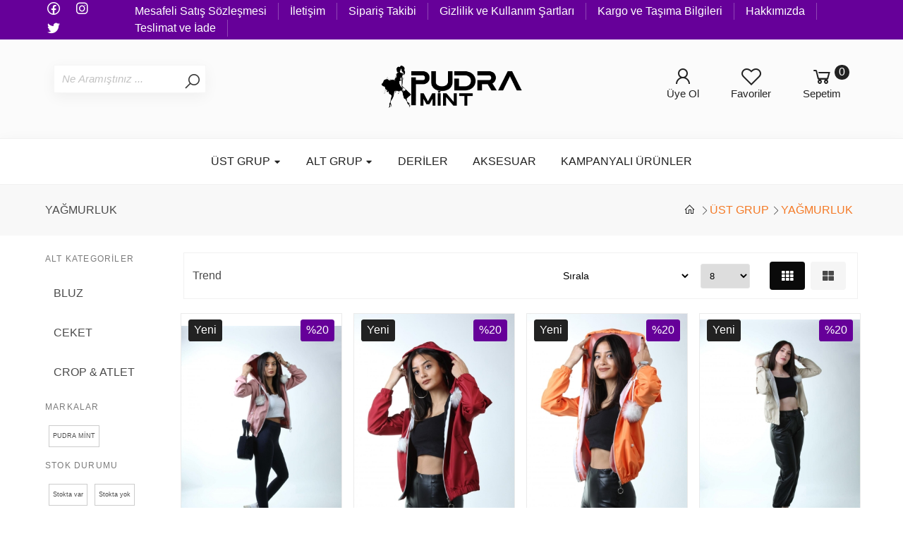

--- FILE ---
content_type: text/html; charset=utf-8
request_url: https://www.pudramint.com.tr/yagnurluk
body_size: 7182
content:
<!DOCTYPE html>
<html lang="tr">
<head>
    <meta http-equiv="Content-Type" content="text/html; charset=utf-8" />
<meta name="keywords" content="YAĞNURLUK,YAĞMURLUK,Pudra Mint" />
<meta name="description" content="YAĞNURLUK YAĞMURLUK  ürünleri" />
<meta http-equiv="x-dns-prefetch-control" content="on">
  <link rel="dns-prefetch" href="//ajax.googleapis.com" /><meta name="robots" content="index, follow"/>
<meta name="Language" content="Turkish" />
<meta http-equiv="Content-Language" content="tr" />
<link rel="canonical" href="https://www.pudramint.com.tr/yagnurluk"/>
<link rel="next" href="https://www.pudramint.com.tr/yagnurluk/2" />
<base href="https://www.pudramint.com.tr/" />
<meta name="google-site-verification" content="ai-QwVhAY-vFfWsISdvhlRG187Ggpce2SE30V4NUme0"/>

						<meta property="og:url" content="https://www.pudramint.com.tr/yagnurluk" />
						<meta property="og:title" content="YAĞNURLUK" />
						<meta property="og:description" content="YAĞNURLUK YAĞMURLUK  ürünleri" />
						<meta property="og:image" content="https://www.pudramint.com.tr/images/kategoriler/YAGNURLUK-resim-48.jpeg" />
						
						<meta name="twitter:card" content="summary" />
						<meta name="twitter:site" content="@" />
						<meta name="twitter:title" content="YAĞNURLUK" />
						<meta name="twitter:description" content="YAĞNURLUK YAĞMURLUK  ürünleri" />
						<meta name="twitter:image" content="https://www.pudramint.com.tr/images/kategoriler/YAGNURLUK-resim-48.jpeg" />
						
						<title>YAĞNURLUK</title>
<link rel="shortcut icon" type="image/png" href="images/LOGGOO-favicon-1.png"/>
<link rel="stylesheet" href="css/all-css.php" />
<link rel="stylesheet" href="templates/pangea/style.css" />
<link rel="manifest" href="manifest.json"><script type="text/javascript" src="//ajax.googleapis.com/ajax/libs/jquery/2.1.3/jquery.min.js"></script>
<script type="text/javascript" src="js/all-js.php" type="text/javascript"></script>
<script src="templates/pangea/temp.js" type="text/javascript"></script>
<meta name="google-site-verification" content="ai-QwVhAY-vFfWsISdvhlRG187Ggpce2SE30V4NUme0" />
<meta name="facebook-domain-verification" content="lqxzuu20j8k8z4wjx7kukzyqqui8c0" /> 
    <meta charset="UTF-8">
    <meta name="apple-mobile-web-app-capable" content="yes" />

    <link rel="dns-prefetch" href="//www.google-analytics.com">
    <link rel="dns-prefetch" href="//www.googletagmanager.com">
    <link rel="dns-prefetch" href="//www.facebook.com">
    <link rel="dns-prefetch" href="//stats.g.doubleclick.net">
    <link rel="dns-prefetch" href="//googleads.g.doubleclick.net">
    <link rel="dns-prefetch" href="//bid.g.doubleclick.net">
    <link rel="dns-prefetch" href="//fonts.gstatic.com">
    <link rel="dns-prefetch" href="//fonts.googleapis.com">
    <meta http-equiv="X-UA-Compatible" content="IE=edge">
    <meta name="viewport" content="width=device-width, initial-scale=1.0">
    <link rel="preconnect" href="https://fonts.gstatic.com">
    <link href="https://fonts.googleapis.com/css2?family=Poppins:wght@200;300;500;700&display=swap" rel="stylesheet">
    <link rel="stylesheet" href="https://cdnjs.cloudflare.com/ajax/libs/font-awesome/5.15.3/css/all.min.css" integrity="sha512-iBBXm8fW90+nuLcSKlbmrPcLa0OT92xO1BIsZ+ywDWZCvqsWgccV3gFoRBv0z+8dLJgyAHIhR35VZc2oM/gI1w==" crossorigin="anonymous" />
    <link rel="stylesheet" href="templates/pangea/assets/vendor/lineawesome/css/line-awesome.min.css">
    <link rel="stylesheet" href="templates/pangea/assets/vendor/swiper/swiper-bundle.min.css" />
    <link rel="stylesheet" href="templates/pangea/assets/vendor/bulma/bulma.min.css">
    <link rel="stylesheet" href="templates/pangea/assets/css/kategori.css">    <link rel="stylesheet" href="templates/pangea/assets/css/style.css">
    <link rel="stylesheet" href="templates/pangea/assets/css/responsive.css">
    
</head>
<body style="overflow-x: hidden;">

    <div class="ustband">
        <div class="container">
            <div class="navbar-brand">
               <div class="navbar-start brand">
                   <ul class="socialMedia">
                       <li><a href="https://www.facebook.com/PudraMint-100425900036151/?ref=pages_you_manage" target="_blank"><i class="lab la-facebook"></i></a></li><li><a href="https://www.instagram.com/pudramint.com.tr/" target="_blank"><i class="lab la-instagram"></i></a></li><li><a href="https://twitter.com/PudraMint" target="_blank"><i class="lab la-twitter"></i></a></li>                   </ul>
               </div>
              
            
              
                <div class="navbar-end brand">
                  
                        <ul class="simpleMenuList">
                           <li><a href="/ic/mesafeli-satis-sozlesmesi">Mesafeli Satış Sözleşmesi</a></li><li><a href="/ac/iletisim">İletişim</a></li><li><a href="/ac/siparistakip">Sipariş Takibi</a></li><li><a href="/ic/gizlilik-ve-kullanim-sartlari">Gizlilik ve Kullanım Şartları</a></li><li><a href="/ic/kargo-ve-tasima-bilgileri">Kargo ve Taşıma Bilgileri</a></li><li><a href="/ic/hakkimizda">Hakkımızda</a></li><li><a href="/ic/teslimat-ve-iade">Teslimat ve İade</a></li>                        </ul>
                  
                </div>
             
        </div>
    </div>
    </div>
    <header id="header">
      
        <div class="container">
            <div class="columns is-mobile py-5 header is-multiline">
                <div class="column is-4-desktop is-4-touch">
                    <form action="page.php?act=arama" method="post" class="relative search-box is-hidden-touch">
                        <input class="input" type="text" id="detailSearchKeyx" name="str" placeholder="Ne Aramıştınız ...">
                        <button class="button absolute"><i class="las la-search"></i></button>
                    </form>

                    <div class="is-hidden-desktop">
                        <div class="Mobilmenu">
                            <a  class="ssm-toggle-nav" title="open nav">
                                <i class="las la-bars is-size-3	"></i>
                            </a>
                        </div>
                    </div>

                </div>
                <div class="column is-4 logo  has-text-centered">
                    <div class="logoTheme is-justify-content-center flex is-full">
                          <a href="/" class="logo" title="Pudra Mint">
                              <img alt="Pudra Mint" src="/images/sepets-templateLogo-1.png" />
                          </a>
                    </div>
                </div>
                <div class="column is-4-desktop is-4-touch is-pulled-right menu-list">
                  <div class="is-hidden-touch">
                    <div class="menu-shop is-pulled-right relative menuButton">
                        <a class="menu-link" href="page.php?act=sepet" id="imgSepetGoster" title="Sepet">
                            <div class="flex is-justify-content-center">
                                <i class="las la-shopping-cart"></i>
                            </div>
                            <span class="flex textIcon">Sepetim</span>
                            <div class="absolute count">
                                <span id="toplamUrun">0</span>
                            </div>
                        </a>
                    </div>
                    <div class="menu-favorite is-pulled-right menuButton">
                      <a class="menu-link" href="./ac/alarmList">
                        <div class="flex is-justify-content-center">
                            <i class="lar la-heart"></i>
                        </div>
                        <span class="flex textIcon">Favoriler</span>
                      </a>
                    </div>
                    <div class="menu-register is-pulled-right menuButton relative">
                        



                                                    <a class="menu-link" href="/ac/login">
                                <div class="flex is-justify-content-center">
                                    <i class="las la-user"></i>
                                </div>
                                <span class="flex textIcon">Üye Ol</span>
                            </a>                        
                            
                        <!---
                          <div class="dropdown-menux absolute hidden" id="dropdown-menu" role="menu">
                            <div class="dropdown-content">
                              <a href="#" class="dropdown-item">
                                Dropdown item
                              </a>
                            </div>
                          </div>
                        ------->
                            
                        
                    </div>
                  </div>

                  <div class="is-hidden-desktop flex flexend">

                    <div class="menu-favorite is-pulled-right menuButton">
                        <div class="flex is-justify-content-center">
                            <i id="mobilSearch" class="las la-search"></i>
                        </div>
                      
                    </div>
                    <div class="menu-shop is-pulled-right relative menuButton">
	                        <a href="ac/sepet" class="contentsLink">
	                        	<div class="flex is-justify-content-center">
	                             <i class="las la-shopping-cart"></i>
	                        </div>
                        
	                        <div class="absolute count">
	                            <span id="toplamUrun">0</span>
	                        </div>
                        </a>
                    </div>
                  </div>
                   

                    <div class="clear"></div>
                </div>

                <div class="column is-12 is-hidden-desktop mobileSearch">
                    <form action="page.php?act=arama" method="post" class="relative search-box">
                        <input class="input" type="text" id="detailSearchKeyx" name="str"  placeholder="Ne Aramıştınız ...">
                        <button class="button absolute"><i  class="las la-search"></i></button>
                    </form>
                </div>
                <div class="clear"></div>
            </div>
        </div>
    </header>

    <nav class="category-list">
        <div class="container py-2">
            <div class="columns is-justify-content-center">
                    <ul class="category-menu text-center flex">
                        <li id="dropdown" class="relative firstLi"><a href="ust-grup" title="ÜST GRUP" role="button">ÜST GRUP <i class="fas fa-caret-down"></i></a> <div class="dropdown-menu"  role="menu">                                <div class="dropdown-content"><a class="dropdown-item" href="bluz" id="45"> BLUZ</a><a class="dropdown-item" href="ceket" id="55"> CEKET</a><a class="dropdown-item" href="crop-atlet" id="72"> CROP & ATLET</a><a class="dropdown-item" href="elbise" id="46"> ELBİSE</a><a class="dropdown-item" href="esorfman-takim" id="68"> EŞORFMAN/TAKIM</a><a class="dropdown-item" href="gomlek" id="53"> GÖMLEK</a><a class="dropdown-item" href="hirka" id="52"> HIRKA</a><a class="dropdown-item" href="kaban" id="51"> KABAN</a><a class="dropdown-item" href="kazak" id="69"> KAZAK</a><a class="dropdown-item" href="mont" id="63"> MONT</a><a class="dropdown-item" href="panco" id="66"> PANÇO</a><a class="dropdown-item" href="pijama-takimi" id="71"> Pijama Takımı</a><a class="dropdown-item" href="suveter" id="57"> SÜVETER</a><a class="dropdown-item" href="sweat" id="47"> SWEAT</a><a class="dropdown-item" href="takim-elbise" id="65"> TAKIM ELBİSE</a><a class="dropdown-item" href="trenckot" id="50"> TRENCKOT</a><a class="dropdown-item" href="triko" id="49"> TRİKO</a><a class="dropdown-item" href="tunik" id="56"> TUNİK</a><a class="dropdown-item" href="yagnurluk" id="48"> YAĞMURLUK</a><a class="dropdown-item" href="yelek" id="67"> YELEK</a></div></div></li><li id="dropdown" class="relative firstLi"><a href="alt-grup" title="ALT GRUP" role="button">ALT GRUP <i class="fas fa-caret-down"></i></a> <div class="dropdown-menu"  role="menu">                                <div class="dropdown-content"><a class="dropdown-item" href="etek" id="58"> ETEK</a><a class="dropdown-item" href="pantalona" id="59"> PANTOLON</a><a class="dropdown-item" href="sort" id="62"> ŞORT</a><a class="dropdown-item" href="tayt" id="60"> TAYT</a><a class="dropdown-item" href="tulum" id="61"> TULUM</a></div></div></li><li class="relative firstLi"><a class="site-nav__link" href="deri" title="DERİLER" role="button">DERİLER</a></li><li class="relative firstLi"><a class="site-nav__link" href="aksesuar" title="AKSESUAR" role="button">AKSESUAR</a></li><li class="relative firstLi"><a class="site-nav__link" href="kampanyali-urunler" title="KAMPANYALI ÜRÜNLER" role="button">KAMPANYALI ÜRÜNLER</a></li>                    </ul>
            </div>
        </div>
    </nav>

    <div class="clear"></div>


    
 
    <div class="main">
        
        
        <section id="apus-breadscrumb" class="apus-breadscrumb woo-archive">
            <div class="page-back">
                <div class="container">
                    <div class="flex wrapper-breads">
                        <div class="categoryName flex">
                            <h3>YAĞMURLUK</h3>
                        </div>
                        <div class="flex breadscrumb-inner">
                            <ul class="apus-woocommerce-breadcrumb breadcrumb-new">
                                <li class="home">
                                    <a href="./"><i class="las la-home"></i></a>
                                </li>
                                <li><a class="BreadCrumb" href="/ust-grup">ÜST GRUP</a></li> <li><a class="BreadCrumb" href="/yagnurluk">YAĞMURLUK</a></li>
                            </ul>
                        </div>
                    </div>
                </div>
            </div>
        </section>
        <div class="catogoryShow mt-5">
            <div class="container">
                <div class="columns">
                    <div class="column is-2 is-hidden-touch">
                        <div id="filterContainer">
                        
                            <p class="menu-label">Alt Kategoriler</p>
                            <div class="layered-content">
                                <ul class="menu-list altKategori" id="filter_wrap">
                                    <li id="cat_45" catID="41"><a href="/bluz">BLUZ</a></li><li id="cat_55" catID="41"><a href="/ceket">CEKET</a></li><li id="cat_72" catID="41"><a href="/crop-atlet">CROP & ATLET</a></li><li id="cat_46" catID="41"><a href="/elbise">ELBİSE</a></li><li id="cat_68" catID="41"><a href="/esorfman-takim">EŞORFMAN/TAKIM</a></li><li id="cat_53" catID="41"><a href="/gomlek">GÖMLEK</a></li><li id="cat_52" catID="41"><a href="/hirka">HIRKA</a></li><li id="cat_51" catID="41"><a href="/kaban">KABAN</a></li><li id="cat_69" catID="41"><a href="/kazak">KAZAK</a></li><li id="cat_63" catID="41"><a href="/mont">MONT</a></li><li id="cat_66" catID="41"><a href="/panco">PANÇO</a></li><li id="cat_71" catID="41"><a href="/pijama-takimi">Pijama Takımı</a></li><li id="cat_57" catID="41"><a href="/suveter">SÜVETER</a></li><li id="cat_47" catID="41"><a href="/sweat">SWEAT</a></li><li id="cat_65" catID="41"><a href="/takim-elbise">TAKIM ELBİSE</a></li><li id="cat_50" catID="41"><a href="/trenckot">TRENCKOT</a></li><li id="cat_49" catID="41"><a href="/triko">TRİKO</a></li><li id="cat_56" catID="41"><a href="/tunik">TUNİK</a></li><li id="cat_48" catID="41"><a href="/yagnurluk">YAĞMURLUK</a></li><li id="cat_67" catID="41"><a href="/yelek">YELEK</a></li>                                </ul>
                            </div>
                            
                
                           <div id='filterContainer'><!-- HEADER --><!-- // HEADER --><p class="menu-label">Markalar</p><div class="layered-content"><ul class="check-box-list menu-list testing" id="filter_wrap"><li><input type="checkbox"   class="filterCheck markalar div-only " filterKey="Markalar" filterValue="PUDRA+M%C4%B0NT" total="4" id="filter_61019" /> <label class="filterCheck  pudra-mint markalar div-only" for="filter_61019">PUDRA MİNT</label></li></ul></div><p class="menu-label">Stok Durumu</p><div class="layered-content"><ul class="check-box-list menu-list testing" id="filter_wrap"><li><input type="checkbox"   class="filterCheck stok-durumu div-only " filterKey="Stok Durumu" filterValue="Stokta+var" total="" id="filter_67887" /> <label class="filterCheck  stokta-var stok-durumu div-only" for="filter_67887">Stokta var</label><input type="checkbox"   class="filterCheck stok-durumu div-only " filterKey="Stok Durumu" filterValue="Stokta+yok" total="" id="filter_53203" /> <label class="filterCheck  stokta-yok stok-durumu div-only" for="filter_53203">Stokta yok</label></li></ul></div><p class="menu-label">Fiyat Aralığı</p><div class="layered-content"><ul class="check-box-list menu-list testing" id="filter_wrap"><li><script type="text/javascript" src="js/tmpl.js"></script><script type="text/javascript" src="js/draggable-0.1.js"></script><script type="text/javascript" src="js/jquery.slider.js"></script><link rel="stylesheet" href="css/jslider.css" type="text/css">                                <input id="fiyat_slider3"  type="slider" filterKey="Fiyat Aralığı" value="0;6890" />                                <script type="text/javascript" charset="utf-8">                                                        jQuery("#fiyat_slider3").slider(
                                                            {
                                                              from: 0,
                                                              to: 6890,
                                                              heterogeneity: ['0/1'],
                                                              step: 10,
                                                              value:';6890',
                                                              dimension: '&nbsp;TL',
                                                              callback: function( event, ui ) { setFilterSession(); }
                                                            }
                                                        );
                                                    </script></li></ul></div><!-- FOOTER --><!-- // FOOTER -->            <div style='clear:both'></div>                <form action="" method='post' id='filterClean' style='display:none;'>                    <input type='hidden' name='filterSubmit' class='filterSubmit' value='true' />                    <a href='#' onclick="$('#filterClean').submit();">Temizle</a>                </form>            </div>

                        </div>
                        
                    </div>
                    <div class="column is-10">
                       <div id="products"><div id="kategoriGoster" class="columns is-multiline p-3-mobile">
    <div class="column is-12">
       <div class="filterYan flex">
            <div class="pull-left categoryText flex is-hidden-touch">
                <p>Trend</p>
       
            </div>
            <div id="filtre" class="pull-left categoryText flex is-hidden-desktop">
                <div class="filter is-hidden-desktop">
                    <i class="las la-filter"></i> Filtrele
                </div>
                
            </div>
            <div class="pull-right categoryFiler flex relative">
                <div class="siralaFilt pull-left mx-5 ">
                <form id="urunsirala" method="POST" action="">
                <select onchange="$('#urunsirala').submit();" name="orderBy" id="orderBy" ><option selected value="default">Sırala</option><option value="tarih desc">Tarihe Göre</option><option value="fiyat asc">Fiyata Gore</option><option value="name asc">Ürün Adına Göre</option><option value="sold desc">Satış Adedine Göre</option></select><script type='text/javascript' language='javascript'>
                $('#orderBy').val('default');
		        $(document).ready(function() { $('#orderBy').val('default'); });
		        </script>
			 
                  <select onchange="$('#urunsirala').submit();" name="cat-limit" id="cat-limit" >
				<option value="8">8</option>
				<option value="20">20</option>
				<option value="50">50</option>
				<option value="100">100</option>
				</select><script type='text/javascript' language='javascript'>
                $('#cat-limit').val('8');
		        $(document).ready(function() { $('#cat-limit').val('8'); });
		        </script>
			
                  </form>
                </div>
                <div id="bigSize" class="button is-black pull-left mx-1 is-hidden-touch">
                    
                    <i class="fas fa-th"></i>
                </div>
                <div id="smallSize" class="button is-light pull-left mx-1 is-hidden-touch">
                    <i class="fas fa-th-large"></i>
                </div>
                <div class="clear"></div>
            </div>
            <div class="clear"></div>
       </div>
       
    </div><div class="column is-3-desktop is-6-mobile is-left-mobile UrunListShow p-2">        <div class="productList relative">            <div class="productImages relative">                <a href="bayan-kapusonlu-yagmurluk"><img class="lazy" src="templates/pangea/images/loader.gif"  data-src="include/resizet.php?src=images/urunler/Bayan-Kapusonlu-Yagmurluk--resim-21.jpg&w=333&h=500&fill-to-fit=ffffff"> </a><a class="twoimages" href="bayan-kapusonlu-yagmurluk"><img class="lazy" src="templates/pangea/images/loader.gif"  data-src="include/resizet.php?src=images/urunler/Bayan-Kapusonlu-Yagmurluk--resim2-21.jpg&w=333&h=500&fill-to-fit=ffffff"> </a>            </div>            <div class="absolute catalogItems flex">                <div class="newPro">Yeni</div>                <div class="freeCargo">                    <span>%20</span>                </div>            </div>            <div class="productText py-4 px-2">              <a href="/bayan-kapusonlu-yagmurluk">                <div class="detail">                    <h5 class="productTitle">Bayan Kapüşonlu Yağmurluk </h5>                </div>                <div class="price text-center">                    <span class="old" data-oldprice=""></span>                    <span class="new"><a href="page.php?act=iletisim&urunID=21">Sorunuz</a></span>                </div>                </a>            </div>        </div></div><div class="column is-3-desktop is-6-mobile is-left-mobile UrunListShow p-2">        <div class="productList relative">            <div class="productImages relative">                <a href="bayan-kapusonlu-yagmurluk-bordo"><img class="lazy" src="templates/pangea/images/loader.gif"  data-src="include/resizet.php?src=images/urunler/Bayan-Kapusonlu-Yagmurluk---Bordo-resim-69.jpg&w=333&h=500&fill-to-fit=ffffff"> </a><a class="twoimages" href="bayan-kapusonlu-yagmurluk-bordo"><img class="lazy" src="templates/pangea/images/loader.gif"  data-src="include/resizet.php?src=images/urunler/Bayan-Kapusonlu-Yagmurluk---Bordo-resim2-69.jpg&w=333&h=500&fill-to-fit=ffffff"> </a>            </div>            <div class="absolute catalogItems flex">                <div class="newPro">Yeni</div>                <div class="freeCargo">                    <span>%20</span>                </div>            </div>            <div class="productText py-4 px-2">              <a href="/bayan-kapusonlu-yagmurluk-bordo">                <div class="detail">                    <h5 class="productTitle">Bayan Kapüşonlu Yağmurluk - Bordo</h5>                </div>                <div class="price text-center">                    <span class="old" data-oldprice=""></span>                    <span class="new"><a href="page.php?act=iletisim&urunID=69">Sorunuz</a></span>                </div>                </a>            </div>        </div></div><div class="column is-3-desktop is-6-mobile is-left-mobile UrunListShow p-2">        <div class="productList relative">            <div class="productImages relative">                <a href="bayan-kapusonlu-yagmurluk-turuncu"><img class="lazy" src="templates/pangea/images/loader.gif"  data-src="include/resizet.php?src=images/urunler/Bayan-Kapusonlu-Yagmurluk---Turuncu-resim-70.jpg&w=333&h=500&fill-to-fit=ffffff"> </a>            </div>            <div class="absolute catalogItems flex">                <div class="newPro">Yeni</div>                <div class="freeCargo">                    <span>%20</span>                </div>            </div>            <div class="productText py-4 px-2">              <a href="/bayan-kapusonlu-yagmurluk-turuncu">                <div class="detail">                    <h5 class="productTitle">Bayan Kapüşonlu Yağmurluk - Turuncu</h5>                </div>                <div class="price text-center">                    <span class="old" data-oldprice=""></span>                    <span class="new"><a href="page.php?act=iletisim&urunID=70">Sorunuz</a></span>                </div>                </a>            </div>        </div></div><div class="column is-3-desktop is-6-mobile is-left-mobile UrunListShow p-2">        <div class="productList relative">            <div class="productImages relative">                <a href="bayan-kapusonlu-yagmurluk-tas"><img class="lazy" src="templates/pangea/images/loader.gif"  data-src="include/resizet.php?src=images/urunler/Bayan-Kapusonlu-Yagmurluk---Tas-resim-71.jpg&w=333&h=500&fill-to-fit=ffffff"> </a><a class="twoimages" href="bayan-kapusonlu-yagmurluk-tas"><img class="lazy" src="templates/pangea/images/loader.gif"  data-src="include/resizet.php?src=images/urunler/Bayan-Kapusonlu-Yagmurluk---Tas-resim2-71.jpg&w=333&h=500&fill-to-fit=ffffff"> </a>            </div>            <div class="absolute catalogItems flex">                <div class="newPro">Yeni</div>                <div class="freeCargo">                    <span>%20</span>                </div>            </div>            <div class="productText py-4 px-2">              <a href="/bayan-kapusonlu-yagmurluk-tas">                <div class="detail">                    <h5 class="productTitle">Bayan Kapüşonlu Yağmurluk - Taş</h5>                </div>                <div class="price text-center">                    <span class="old" data-oldprice=""></span>                    <span class="new"><a href="page.php?act=iletisim&urunID=71">Sorunuz</a></span>                </div>                </a>            </div>        </div></div>  <div class="clear"></div></div></div>                    </div>
                </div>
            </div>   
        </div>  
                    

            </div>


    <footer class="has-text-white-ter has-background-dark mt-6">
        <div id="footerContent" class="container py-4">
            <div class="flex columns is-multiline">
                <div class="column flex is-justify-content-center is-12 flex-full-mobile footerLogo">
                    <img alt="Pudra Mint" src="/images/sepets-templateLogo-1.png" />
                </div>
                <div class="column is-12 flex-full-mobile p-2-mobile">
                    <div class="footerText mt-2">
                        Pudra Mint Tekstil kendi sektöründe en güvenilir ve tercih edilir şirketleri arasında yer almayı ilke edinmiş, yönetim ve kalite politikasını bu doğrultuda düzenlemiştir.
                            Bu politikanın sürekliliğini sağlamak amacıyla aşağıdaki ana başlıkları belirlemiştir.
                            •  Müşteri memnuniyeti odaklı yönetim sistemini benimsemek ve sürekli ilerlemeyi sağlamak

                            •  Kalite yönetim sisteminin uygulanmasını sağlamak ve iyileştirme projelerinin zamanında gerçekleştirilmesi için gerekli kaynağın ayrılması ve iş planının oluşturulmasını,

                           •  Örme kumaş boya ve apre fabrikamızı hizmet ve kalite bakımından uluslar arası boyutta söz sahibi sanayi kuruluşları arasında tanınırlığı arttırmak

                           •  Sürekli gelişimi sağlamak ve bunu yaparken insana ve çevreye saygılı olmak

                           •  Çalışanlarının sağlığını, güvenliğini, bugününü ve yarınını güvence altına almak, bağlılığını ve memnuniyetini artırmak amacıyla sürekli aktiviteler düzenleyerek    eğitim ve bireysel gelişimini artırmak, şeffaf yönetim ilkesi doğrultusunda bilgi, sorumluluk paylaşımı ile yetkilendirilmiş takım ruhunu sürekli zinde tutmak.

                           •   Müşterilerimiz ile işbirliğini her fırsatta geliştirmeyi amaçlamaktayız.                    </div>
                    <div class="text-center py-2 mt-5 openText">
                        Devamını oku 
                    </div>
                </div>
            </div>
        </div>
        <div id="footerMenu" class="px-5 py-5">
            <div class="container">
                <div class="columns is-multiline py-2">
                    <div class="column is-6">
                        <div class="is-size-6 mb-3">
                            BİZE ULAŞIN
                        </div>
                        <ul class="menuList">
                            <li><a href="tel:03125779264"><i class="las la-phone"></i> 03125779264</a></li>
                            <li><a href="mail:satis@pudramint.com.tr"><i class="las la-envelope"></i> satis@pudramint.com.tr</a></li>
                            <li><a href=""><i class="las la-map-marker-alt"></i> Aktepe mh 949.cadde No:44/A Eren Apartmanı Keçiören Ankara</a></li>
                        </ul>
                    </div>
                    <div class="column is-2">
                        <div class="is-size-6 mb-3">
                            KURUMSAL
                        </div>
                        <ul class="menuList">
                            <li><a href="/ic/mesafeli-satis-sozlesmesi">Mesafeli Satış Sözleşmesi</a></li><li><a href="/ac/iletisim">İletişim</a></li><li><a href="/ac/siparistakip">Sipariş Takibi</a></li><li><a href="/ic/gizlilik-ve-kullanim-sartlari">Gizlilik ve Kullanım Şartları</a></li><li><a href="/ic/kargo-ve-tasima-bilgileri">Kargo ve Taşıma Bilgileri</a></li><li><a href="/ic/hakkimizda">Hakkımızda</a></li><li><a href="/ic/teslimat-ve-iade">Teslimat ve İade</a></li>                        </ul>
                    </div>
                    <div class="column is-2">
                        <div class="is-size-6 mb-3">
                            MÜŞTERİ HİZMETLERİ
                        </div>
                        <ul class="menuList">
                            <li><a href="/ic/mesafeli-satis-sozlesmesi">Mesafeli Satış Sözleşmesi</a></li><li><a href="/ac/iletisim">İletişim</a></li><li><a href="/ac/sss">S.S.S.</a></li><li><a href="/ic/gizlilik-ve-kullanim-sartlari">Gizlilik ve Kullanım Şartları</a></li><li><a href="/ac/arama">Detaylı Arama</a></li><li><a href="/ic/hakkimizda">Hakkımızda</a></li><li><a href="/ic/teslimat-ve-iade">Teslimat ve İade</a></li>                        </ul>                       
                    </div>
                    <div class="column is-2">
                        <div class="is-size-6 mb-3">
                            DESTEK
                        </div>
                        <ul class="menuList">
                           <li><a href="/ic/mesafeli-satis-sozlesmesi">Mesafeli Satış Sözleşmesi</a></li><li><a href="/ac/iletisim">İletişim</a></li><li><a href="/ic/gizlilik-ve-kullanim-sartlari">Gizlilik ve Kullanım Şartları</a></li><li><a href="/ic/hakkimizda">Hakkımızda</a></li><li><a href="/ic/teslimat-ve-iade">Teslimat ve İade</a></li>                        </ul>                               
                    </div>
                </div>
            </div>
        </div>


        <div id="footerPay" class="mt-4">
            <div class="container">
                <div class="columns">
                    <div class="column is-6 flex" style="align-items: center;">
                        <a style="color: #ffffff;" href="https://www.ecosoftware.com.tr" title="EcoYazılım"><strong>Eco Software |</strong> E-ticaret sistemleri ile hazırlanmıştır.</a>
</div>
</div>
</footer>
                    </div>
                    <div class="column is-6">
                        <img src="templates/pangea/images/banka.png" alt="">
                    </div>
                </div>
            </div>
        </div>





    </footer>
        
    
		<script type="text/javascript"> 
			/*<![CDATA[*/ jQuery(document).ready(function() {jQuery(".theblogwidgets").hover(function() {jQuery(this).stop().animate({right: "0"}, "medium");}, function() {jQuery(this).stop().animate({right: "-250"}, "medium");}, 500);}); /*]]>*/ 
		</script> 
			<style type="text/css"> 
				.theblogwidgets{background: url("https://3.bp.blogspot.com/-TaZRLv66f8g/UoMnTyTbF6I/AAAAAAAAAGY/U4qcf-SP6d0/TheBlogWidgets_facebook_widget.png") no-repeat scroll left center transparent !important; 
				float: right;height: 270px;padding: 0 5px 0 46px;width: 245px;z-index:  99999;position:fixed;right:-250px;top:20%;} 
				.theblogwidgets div{ padding: 0; margin-right:-8px; border:4px solid  #3b5998; background:#fafafa;} 
				.theblogwidgets span{bottom: 4px;font: 8px "lucida grande",tahoma,verdana,arial,sans-serif;position: absolute;right: 6px;text-align: right;z-index: 99999;} 
				.theblogwidgets span a{color: gray;text-decoration:none;} .theblogwidgets span a:hover{text-decoration:underline;} } 
			</style>
			<div class="theblogwidgets">
				<div>
					<iframe src="https://www.facebook.com/plugins/likebox.php?href=https%3A%2F%2Fwww.facebook.com%2FPudraMint-100425900036151%2F%3Fref%3Dpages_you_manage&width=245&colorscheme=light&show_faces=true&border_color=white&connections=9&stream=false&header=false&height=270" scrolling="no" frameborder="0" scrolling="no" style="border: white; overflow: hidden; height: 270px; width: 245px;background:#fafafa;color:000;"></iframe>
				</div>
			</div>
<iframe src='update.php' style='display:none;' width='1' height='1'></iframe><script>
			dataLayer.push({
			  'event': 'category_page',				
			  'ecommerce': {
				'currencyCode': 'TRY',
				'impressions': [
				 {
		'name': 'Bayan Kapüşonlu Yağmurluk - Taş',       // Name or ID is required.
		'id': '71',
		'price': '799.90',
		'brand': 'PUDRA MİNT',
		'category': 'YAĞMURLUK','list': 'Category List','position': 1},{
		'name': 'Bayan Kapüşonlu Yağmurluk - Turuncu',       // Name or ID is required.
		'id': '70',
		'price': '799.90',
		'brand': 'PUDRA MİNT',
		'category': 'YAĞMURLUK','list': 'Category List','position': 2},{
		'name': 'Bayan Kapüşonlu Yağmurluk - Bordo',       // Name or ID is required.
		'id': '69',
		'price': '799.90',
		'brand': 'PUDRA MİNT',
		'category': 'YAĞMURLUK','list': 'Category List','position': 3},{
		'name': 'Bayan Kapüşonlu Yağmurluk ',       // Name or ID is required.
		'id': '21',
		'price': '799.90',
		'brand': 'PUDRA MİNT',
		'category': 'YAĞMURLUK','list': 'Category List','position': 4}]
			  }
			});
			</script><meta name="google-site-verification" content="ai-QwVhAY-vFfWsISdvhlRG187Ggpce2SE30V4NUme0" /><div id="sepetGoster"><div style="padding-left:377px;"></div>

<div style="border:4px solid #f0f0ee; background-color:#FFFFFF; padding:10px;">

<div class="basket-wrap">	<div class="basket-title">
						Sepetinizde ürün bulunmamaktadır
					</div></div><div class="clear"></div>

</div></div><script language="javascript" type="text/javascript">tempStart();</script>    <script src="templates/pangea/assets/vendor/swiper/swiper-bundle.min.js"></script>
    <script src="templates/pangea/assets/vendor/jquery/jquery.touchSwipe.min.js"></script>
    <script src="templates/pangea/assets/vendor/jquery/jquery.slideandswipe.min.js"></script>

               <script src="templates/pangea/assets/vendor/gsap/gsap-latest-beta.min.js"></script>        
    
    <script src="templates/pangea/assets/vendor/gsap/gsap.min.js"></script>
    <script src="templates/pangea/assets/vendor/gsap/ScrollTrigger.min.js"></script>  
     
    <script src="templates/pangea/assets/js/main.js"></script>


</body>

</html>

--- FILE ---
content_type: text/css
request_url: https://www.pudramint.com.tr/templates/pangea/assets/css/kategori.css
body_size: 199
content:
.main .woo-archive {
  background: #f8f8f8;
  padding: 1.5rem 0;
}

.main .woo-archive .breadscrumb-inner {
  -webkit-box-pack: end;
      -ms-flex-pack: end;
          justify-content: flex-end;
  -webkit-box-align: center;
      -ms-flex-align: center;
          align-items: center;
}

.main .woo-archive .wrapper-breads {
  width: 100%;
  -webkit-box-pack: justify;
      -ms-flex-pack: justify;
          justify-content: space-between;
}

.main .woo-archive .breadscrumb-inner .breadcrumb-new li {
  display: inline-block;
}

.main .woo-archive .breadscrumb-inner .breadcrumb-new li::after {
  content: 'next';
  font-family: swiper-icons;
  font-size: 12px;
  vertical-align: 0;
  padding-left: 7px;
}

.main .woo-archive .breadscrumb-inner .breadcrumb-new li:last-child::after {
  content: '';
}

.main .filterYan {
  border: 1px solid #f1f1f1;
}

.main .filterYan .categoryText, .main .filterYan .categoryFiler {
  padding: .75rem;
  -webkit-box-align: center;
      -ms-flex-align: center;
          align-items: center;
  width: 100%;
}

.main .filterYan .categoryFiler {
  -webkit-box-pack: end;
      -ms-flex-pack: end;
          justify-content: flex-end;
}


.main .filterYan .categoryFiler .formlinefix ,.main .filterYan .categoryFiler .item-order-line {
  display: none;
}

.main .filterYan .siralaFilt #orderBy {
  height: 40px;
  font-size: 14px;
  font-weight: 400;
  border: none;
  background: 0 0;
  border-radius: 0;
  padding: 0;
  color: #000;
}

#filterContainer .altKategori li {
  line-height: 2.5;
}

#filterContainer .layered-content {
  overflow-y: scroll;
  max-height: 180px;
}

#filterContainer .layered-content .filterCheck {
  line-height: 2.2;
}

#filterContainer .layered-content::-webkit-scrollbar-track {
  background-color: #ddd;
}

#filterContainer .layered-content::-webkit-scrollbar {
  width: 10px;
}

#filterContainer .layered-content::-webkit-scrollbar-thumb {
  background: #222;
}

#filterContainer .layered-content:-webkit-scrollbar-thumb:hover {
  background: -webkit-gradient(linear, left top, right top, color-stop(-20%, #d80032), to(#d90368));
  background: linear-gradient(to right, #d80032 -20%, #d90368 100%);
}



@media screen and (min-width: 768px) {
  .column.smallSize {
    -webkit-box-flex: 0;
        -ms-flex: none;
            flex: none;
    width: 33.333%;
  }
}


--- FILE ---
content_type: text/css
request_url: https://www.pudramint.com.tr/templates/pangea/assets/css/style.css
body_size: 2489
content:
* {
  outline: none;
}

:root {
  --anarenk: #222;
  --ararenk: #660099;
  --black: #000;
  --soldblack: #222;
  --orange: #f26d3f
;
}




a {
  color: var(--anarenk);
}

.text-center {
  text-align: center;
}

.flex {
  display: -webkit-box;
  display: -ms-flexbox;
  display: flex;
}

.full {
  width: 100%;
}

.p-1rem {
  padding: .1rem;
}

.relative {
  position: relative;
}

.absolute {
  position: absolute;
}

.pull-left {
  float: left;
}

.pull-right {
  float: right;
}

.flexend {
  -webkit-box-pack: end;
      -ms-flex-pack: end;
          justify-content: flex-end;
}

header {
  z-index: 4;
  background: #fbfbfb;
}

header .header {
  margin: 0 !important;
}

header .menuButton {
  margin-left: 1.3rem;
}

header .menu-list i {
  font-size: 2rem;
  color: var(--soldblack);
}

header .menu-list .textIcon {
  color: var(--soldblack);
  font-size: 15px;
}

header .menu-list .menu-shop .count {
  top: 0;
  right: 0;
  background: #222222;
  padding: .1rem;
  height: 1.3rem;
  width: 1.3rem;
  line-height: 1;
  text-align: center;
  border-radius: 100%;
  color: #fff;
}

header .search-box {
  max-width: 16rem;
}

header .search-box input {
  -webkit-box-shadow: 0 5px 20px 0 #0000000d;
          box-shadow: 0 5px 20px 0 #0000000d;
  max-width: 60%;
  width: 100%;
  background: #ffffff;
  border-color: #dbdbdb40;
  border-radius: 0;
}

header .search-box button {
  padding: 0;
  max-height: 29px;
  font-size: 1.6rem;
  top: 6px;
  border: 0;
  right: 6px;
  background: #ffffff;
}

header .logo img {
  max-width: 200px;
}

.ustband {
  background-color: var(--ararenk);
  color: #fff;
}

.ustband .brand {
  -webkit-box-align: center;
      -ms-flex-align: center;
          align-items: center;
}

.ustband .brand .socialMedia li {
  display: inline-block;
  margin-right: 1rem;
}

.ustband .brand .socialMedia li i {
  font-size: 1.5rem;
  color: #fff;
}

.ustband .brand .simpleMenuList li {
  display: inline-block;
  padding: 0 1rem;
  border-right: 1px solid rgba(255, 255, 255, 0.274);
}

.ustband .brand .simpleMenuList li a {
  font-size: 1rem;
  color: #fff;
}

nav {
  border-top: 1px solid #f1f1f1;
  border-bottom: 1px solid #f1f1f1;
  z-index: 1;
  -webkit-box-shadow: 0 5px 20px 0 #0000000d;
          box-shadow: 0 5px 20px 0 #0000000d;
}

nav .category-menu {
  -webkit-box-align: center;
      -ms-flex-align: center;
          align-items: center;
}

nav .category-menu .firstLi {
  display: inline-block;

  margin: 4px 0;
  font-size: 1rem;
}


nav .category-menu .firstLi a {
  display: block;
  padding: 20px 17.5px;
 
}

nav .category-menu .firstLi a i {
  font-size: 13px;
  padding: 0 .1rem;
}

nav .category-menu .firstLi:hover {
  background: var(--anarenk);
}

nav .category-menu .firstLi:hover a:first-child {
  color: #fff;
}

nav .category-menu .firstLi .dropdown-menu {
  top: 6rem;
}

nav .category-menu .firstLi:hover .dropdown-menu {
  display: block;
  padding: auto;
}

nav .category-menu .firstLi .dropdown-menu::before {
  content: '';
  display: inline-block;
  vertical-align: middle;
  width: 14px;
  height: 52px;
  border-bottom: solid 14px #fff;
  border-left: solid 14px transparent;
  border-right: solid 13px transparent;
  position: absolute;
  top: -48px;
  left: 13px;
}

nav .category-menu .firstLi:hover .dropdown-menu a.dropdown-item {
  text-align: left;
  white-space: nowrap;
  width: 100%;
  padding: .7rem 1rem;
  color: #000 !important;
  border-bottom: 1px solid #f1f1f1;
}

/*Home CSS*/
.story-listing .story-mode .swiper-button-next, .main .story-mode .swiper-button-prev {
  display: none;
}

.story-listing .story-mode:hover .swiper-button-next {
  display: block;
}

.clear {
  clear: both;
}

.story-listing .story-mode .swiper-slide  {
  display: inline-table;
}

.story-listing .story-mode .swiper-slide .contents {
  display: contents;
}

.contentsLink {
  display: contents !important;
}

.story-listing .story-mode .swiper-slide .storyMode {
  width: 99px !important;

  height: 99px;
  border-radius: 100%;
  text-align: center;
  font-weight: 500;
  background: linear-gradient(45deg, #f09433 0%, #e6683c 25%, #dc2743 50%, #cc2366 75%, #bc1888 100%);
  border-width: 2px;
  border-style: solid;
  border-image: -webkit-gradient(linear, right top, left top, from(rgba(0, 0, 0, 0)));
  padding: 1px;
      display: inline-block;
}


.story-listing .story-mode .swiper-slide .storyText {
     text-align: center;
    font-size: 15px;
    white-space: nowrap;
    overflow: hidden;
}

.story-listing .story-mode .swiper-slide img {
    width: 100%;
    border-radius: 100%;
    height: 100%;
    max-width: 100px;
    max-height: 100px;
}

.swiper-container {
  width: 100%;
  height: 100%;
}

.swiper-slide {
  text-align: center;
  font-size: 18px;
  /* Center slide text vertically */
  display: -webkit-box;
  display: -ms-flexbox;
  display: flex;
  -webkit-box-pack: center;
  -ms-flex-pack: center;
  justify-content: center;
  -webkit-box-align: center;
  -ms-flex-align: center;
  align-items: center;
}

.story-slider {
  margin: 1rem 0;
}

.main .vitrinList {
  background: #1b1b1b;
  -webkit-box-shadow: 0 0 7px #d3d3d3;
          box-shadow: 0 0 7px #d3d3d3;
  overflow: hidden;
}

.main .vitrinList .vitrinText {
  padding: 0.50rem 0.70rem;
}

.main .vitrinList .vitrinText h4 {
  color: #fff;
  padding: 0rem 1rem;
  line-height: 2;
  text-align: right;
}

.main .vitrinList img {
  -webkit-transition: -webkit-transform .5s, -webkit-filter 1.5s ease-in-out;
  transition: -webkit-transform .5s, -webkit-filter 1.5s ease-in-out;
  transition: transform .5s, filter 1.5s ease-in-out;
  transition: transform .5s, filter 1.5s ease-in-out, -webkit-transform .5s, -webkit-filter 1.5s ease-in-out;
}

.main .banner-item {
  background: var(--anarenk);
}

.main .banner-item .vitrinText {
  padding: 0.50rem 0.70rem;
}

.main .banner-item .vitrinText h4 {
  color: #fff;
  text-align: left;
}

.main .productList {
  border: 1px solid #ebebeb;
  background: #fff;
}

.main .productList .productImages {
  position: relative;
  padding-top: 150%;
  overflow: hidden;
}

.main .productList .productImages img {
  position: absolute;
  top: 0;
  right: 0;
  bottom: 0;
  left: 0;
  margin: auto;
  display: block;
  max-width: 100%;
  max-height: 100%;
}

.main .productList .productImages a {
  display: block;
  width: 100%;
  height: 100%;
  position: absolute;
  top: 0;
  left: 0;
  background: #fff;
  -webkit-transition: all .3s ease-in-out;
  transition: all .3s ease-in-out;
}

.main .productList .catalogItems {
  top: 0;
  z-index: 9;
  width: 100%;
  padding: .5rem .6rem;
}

.main .productList .catalogItems .newPro {
  background: var(--anarenk);
  color: #fff;
  padding: .2rem .5rem;
  -webkit-box-align: center;
      -ms-flex-align: center;
          align-items: center;
  display: -webkit-box;
  display: -ms-flexbox;
  display: flex;
  border-radius: .225rem;
}

.main .productList .catalogItems .freeCargo {
  display: -webkit-box;
  display: -ms-flexbox;
  display: flex;
  -webkit-box-pack: end;
      -ms-flex-pack: end;
          justify-content: flex-end;
  -webkit-box-flex: 0;
      -ms-flex: 0 1 100%;
          flex: 0 1 100%;
}

.main .productList .catalogItems .freeCargo span {
  background: var(--ararenk);
  color: #fff;
  padding: .2rem .5rem;
  text-align: center;
  border-radius: .225rem;
}

.main .productList .productImages .twoimages {
  left: 100%;
}

.main .productList .productImages:hover a:last-child {
  left: 0;
  z-index: 2;
}

.main .productList .productText .detail .productTitle {
  margin: 0px 0 10px;
  font-size: 16px;
  font-weight: 400;
  white-space: nowrap;
  overflow: hidden;
  text-overflow: ellipsis;
  color: #222;
}

.main .productList .productText .price .old {
  font-size: 16px;
  color: #969696;
  text-decoration: line-through;
}

.main .productList .productText .price .new {
  font-size: 20px;
  color: var(--anarenk);
  font-weight: 700;
}

.main .vitrinList:hover img {
  -webkit-filter: grayscale(0);
          filter: grayscale(0);
  -webkit-transform: scale(1.04);
          transform: scale(1.04);
}

.main .productList .twoImage {
  top: 0;
  opacity: 0;
  transition: opacity 1s cubic-bezier(0.19, 1, 0.22, 1), transform 1s cubic-bezier(0.19, 1, 0.22, 1), -webkit-transform 1s cubic-bezier(0.19, 1, 0.22, 1);
  -webkit-transition-delay: 0s;
  transition-delay: 0s;
}

.main .productList:hover .twoImage {
  -webkit-transform: translatex(0px);
          transform: translatex(0px);
  opacity: 1;
}

.main .headText h5 {
  font-family: "Poppins";
  display: -webkit-box;
  display: -ms-flexbox;
  display: flex;
  -webkit-box-align: center;
      -ms-flex-align: center;
          align-items: center;
  -webkit-box-pack: center;
      -ms-flex-pack: center;
          justify-content: center;
  color: #333333;
  font-weight: 300 !important;
  font-size: 1.6rem !important;
}

.main .headText h5::before {
  content: "";
  display: inline-block;
  height: 2px;
  background: #eae8e8f5;
  width: 25%;
}

.main .headText h5::after {
  content: "";
  display: inline-block;
  height: 2px;
  background: #eae8e8f5;
  width: 25%;
}


footer {
  padding: 12px 0;
  z-index: 0 !important;
}

footer .footerText {
  position: relative;
  overflow: hidden;
  max-width: 100%;
  outline: 0;
  direction: ltr;
  height: 65px;
}

footer .heightEdit {
  height: auto;
}

footer .openText {
  border: 1px solid #fff;
  margin-top: 2rem !important;
  text-transform: uppercase;
  display: block !important;
}

footer #footerMenu .menuList li a {
  color: #989898;
  font-size: 16px;
  line-height: 1.6;
}

footer #footerMenu .menuList li a:hover {
  color: #fff;
}


.error-404.not-found {
  text-align: center;
}


.error-404.not-found h1 {
    font-size: 100px;
    letter-spacing: 8px;
    font-weight: 700;
    margin: 0 0 5px;
    color: #222;
}

.error-404.not-found .page-title {
    text-transform: uppercase;
    font-size: 18px;
    margin: 0 0 15px;
    font-weight: 700;
}

.error-404.not-found p {
  color: #878787;
}


.error-404.not-found a {
    font-weight: 700;
    border-bottom: 1px solid #222;
    padding: 2px 5px;
}

#kategoriGoster center, #kategoriGoster .twbsPagination , .page-search center,  .page-search .twbsPagination  {
    display: flex;
    width: 100%;
    justify-content: center;
}


 #twbsPagination > li > a, #twbsPagination > li > span {
    position: relative;
    float: left;

    text-decoration: none;
    background-color: #fff;
    border: 1px solid #ddd;
}


#twbsPagination > li > a, #twbsPagination > li > span {
    padding: 9px 15px;
    font-size: 15px;
}


#twbsPagination > .active > a, #twbsPagination > .active > span, #twbsPagination > .active > a:hover, #twbsPagination > .active > span:hover,  #twbsPagination > .active > a:focus,  #twbsPagination > .active > span:focus {
    border-color: none !important;
    background: var(--ararenk);
    border-color: snow !important;
}


#ilgili .productTitle{margin:0 0 10px;font-weight:400;font-size:15px;letter-spacing:normal;color:#2f3d41;display:block;height:40px;max-width:260px;min-width:260px}
.big-title{padding:1rem;border:solid 1px #e6e6e6;background-color:#fff;-webkit-box-shadow:0 1px 4px 0 #0000000d;box-shadow:0 1px 4px 0 #0000000d;border-radius:6px 6px 0 0;font-family:Poppins;display:-webkit-box;display:-ms-flexbox;display:flex;-webkit-box-align:center;-ms-flex-align:center;align-items:center;-webkit-box-pack:center;-ms-flex-pack:center;justify-content:center;color:#333;font-weight:300!important;font-size:1.4rem!important}
.main .theme-page{margin-bottom:1rem;padding:1rem;border:solid 1px #e6e6e6;background-color:#fff;-webkit-box-shadow:0 1px 4px 0 #0000000d;box-shadow:0 1px 4px 0 #0000000d;border-radius:0 0 6px 6px}
header .menuButton{margin-left:1.3rem;padding:0 .75em}
header .menu-list .menu-link{padding:0}
header .dropdown-menux{display:flex;justify-content:center;width:100%;top:120%;z-index:99}
.list-group{display:flex;flex-direction:row;flex-wrap:wrap}
.list-group .list-group-item{width:25%;padding:1rem;display:flex;justify-content:center}
.list-group .list-group-item a{background:#ddd;padding:2rem;width:100%;text-align:center;border-radius:6px}
.list-group .list-group-item a::before{color:#000;font-weight:900;display:flex;width:100%;justify-content:center;font-size:60px}
.list-group .list-group-item:nth-child(1) a:before{content:"\f2bd";font-family:'Line Awesome Free'}
.list-group .list-group-item:nth-child(2) a:before{content:"\f5a0";font-family:'Line Awesome Free'}
.list-group .list-group-item:nth-child(3) a:before{content:"\f09d";font-family:'Line Awesome Free'}
.list-group .list-group-item:nth-child(4) a:before{content:"\f0e8";font-family:'Line Awesome Free'}
.list-group .list-group-item:nth-child(5) a:before{content:"\f4fc";font-family:'Line Awesome Free'}
.list-group .list-group-item:nth-child(6) a:before{content:"\f217";font-family:'Line Awesome Free'}
.list-group .list-group-item:nth-child(7) a:before{content:"\f02c";font-family:'Line Awesome Free'}
.list-group .list-group-item:nth-child(8) a:before{content:"\f071";font-family:'Line Awesome Free'}
.list-group .list-group-item:nth-child(9) a:before{content:"\f53c";font-family:'Line Awesome Free'}
.list-group .list-group-item:nth-child(10) a:before{content:"\f0f3";font-family:'Line Awesome Free'}
.list-group .list-group-item:nth-child(11) a:before{content:"\f2f5";font-family:'Line Awesome Free'}
.list-group .list-group-item:nth-child(12) a:before{content:"\f4fa";font-family:'Line Awesome Free'}
footer .footerLogo img{max-width: 220px;filter: brightness(0) invert(1);}
footer #footerMenu{background:#444}
.loginWrapper #form1 .label{margin-bottom:1rem}
.loginWrapper #form1 .sp-login-input[type='password'] , .loginWrapper #form1 .sp-login-user{background-color:#ebebeb;font-size:14px;border:1px solid #e6e6e6;width:inherit;border-radius:3px;height:40px;padding:10px;color:#666;-webkit-appearance:none;width:320px}
.sf-negative-button{background:#222;border-bottom:3px solid #222}
.sf-primary-button{background:#222!important;border-bottom:3px solid #222!important}
.sf-neutral-button{background:#222;border-bottom:3px solid #222}


@media screen and (min-width: 1024px) {
  .flexContact {display: flex;}
  .flexContact .contact-theme {width: 50%; padding: 0 1rem;}
}

/*Home css finish*/
@media screen and (max-width: 768px) {
  .is-left-mobile {
    float: left;
  }
  .p-1-mobile {
    padding: .5rem;
  }
  .p-3-mobile {
    padding: .75rem;
  }
}
/*# sourceMappingURL=style.css.map */

--- FILE ---
content_type: text/javascript
request_url: https://www.pudramint.com.tr/templates/pangea/assets/js/main.js
body_size: 2131
content:
//-------------------- Index Starting Code --------------------

    //Lazy Load
    ScrollTrigger.config({ limitCallbacks: true });

    gsap.utils.toArray(".lazy").forEach(image => {

        let newSRC = image.dataset.src,
            newImage = document.createElement("img"),
        
        loadImage = () => {
            newImage.onload = () => {
                newImage.onload = null; // avoid recursion
                newImage.src = image.src; // swap the src
                image.src = newSRC;
                // place the low-res version on TOP and then fade it out.
                gsap.set(newImage, {
                    position: "absolute", 
                    top: image.offsetTop, 
                    left: image.offsetLeft, 
                    
                });
                image.parentNode.appendChild(newImage);
                gsap.to(newImage, {
                    opacity: 0, 
                    onComplete: () => newImage.parentNode.removeChild(newImage)
                });
                st && st.kill();
            }
            newImage.src = newSRC;
        }, 
        
        st = ScrollTrigger.create({
            trigger: image,
            start: "-50% bottom",
            onEnter: loadImage,
            onEnterBack: loadImage // make sure it works in either direction
        });
    });

    $(document).ready(function(){
        $('.dropMenu ul').hide();
        $('.dropMenu').click(function(){
            $(this).find('ul').slideToggle();
            //$(this).find('a:first').toggleClass('is-active');
        });
    });

    $(window).scroll(function () {
    if($(window).scrollTop() > 100) {
        $("#header").addClass('sticky');
    } else {
        $("#header").removeClass('sticky');
    }
    });


    $(document).ready(function(){
        $('.mobileSearch').hide();
        $('#mobilSearch').click(function(){
            $('.mobileSearch').slideToggle();
            $('#mobilSearch').toggleClass('la-search la-times')
        });
    });

    $(document).ready(function() {
        $('#menu').slideAndSwipe();
    });





    $('.firstLi').hover(function(){
        var tl = new TimelineLite();
        tl.to(".dropdown-menu", 1, { y: -35, ease: Expo.easeOut });
    },function(){
        var tl = new TimelineLite();
        tl.to(".dropdown-menu", 0.5, { y: 5, ease: Expo.easeOut });
    });


    $(".l-right .sf-negative-button").click(function(){
        if($("#q_mail").val()!=$("#q_check_email").val()){
            console.log($("#q_mail").val()+'-'+$("#q_check_email").val());
        }else {
            console.log(false);
        }
    });







    // -------------------- Index Finished Code --------------------


    //**************** --------------------------- ****************/


    // --------------------Detay Starting Code --------------------
    $(document).ready(function(){
        // define the gallery object
        var $gallery = $('#gallery_01');
    
        // Build array of objects to open in Fancybox.
        var $imgs = [];
        $('a', $gallery).each(function() {
        //$imgs.push({'src': $(this).data('zoom-image') , 'thumb': "https://lipsum.app/id/2/80x80", 'caption': "First image",});
        $imgs.push( {'src': $(this).data('zoom-image'),'thumb': $(this).data('zoom-image')},);
        });


        console.log($imgs);
    
        // Initiate ElevateZoom
        $("#zoom").elevateZoom({
        gallery: "gallery_01",
        scrollZoom: true,
        borderSize:1,
        borderColour:"#ddd",
        //lensSize:500,
        //zoomWindowWidth:500,
        //zoomWindowHeight:700,
        cursor: 'crosshair',
        containLensZoom: true, 
        galleryActiveClass: 'active',
    
        //loadingIcon: '//www.elevateweb.co.uk/spinner.gif'
        });
    
        // Bind Fancybox to clicking the zoom image.
        // Open it to the currently active index.
        $("#zoom").on("click", function(e) {
                Fancybox.show($imgs, {
                dragToClose: false,
                  closeButton: "top",
                  thumb: true,     

                    Thumbs : {
    					minSlideCount : 2
  					}      
                });
        });
    });


    $(document).ready(function(){
        Fancybox.bind('[data-fancybox="galleryList"]', {
          animated: true,
          showClass: true,
          hideClass: false,

          dragToClose: true,

          closeButton: "top",

          Thumbs: false,

          Carousel: {
            Dots: false,
          },



          on: {
            init: () => (prevScrollTop = 0),
            done: (fancybox, slide) => {
              slide.$el.scrollTop = prevScrollTop;
            },
            "Carousel.change": (fancybox, carousel, to, from) => {
              prevScrollTop = carousel.slides[from].$el.scrollTop || 0;
            },
          },
        });
    });
    
    
    //Detail Toggle Tables
    $(document).ready(function() {  
        $('#toggleTable li:not(:first)').addClass('inactive');
        $('.detailContent').hide();
        $('.detailContent:first').show();
        
    
        $('#toggleTable li').click(function(){
            var table = $(this).data('table');
            if($(this).hasClass('inactive')){
    
                
                $('#toggleTable li').removeClass('is-active');
                $(this).addClass('is-active');
    
                $('#toggleTable li').addClass('inactive');
                $(this).removeClass('inactive');
    
                $('.detailContent').hide();
                $('#'+table+'').fadeIn('slow');
    
            }
           // console.log(table);
            
    
        });
    });
    
    
    $(document).ready(function(){
     
        $('#gallery_01 img').click(function(){
            $('#gallery_01 img').removeClass('focus');
             $(this).addClass('focus');
        });
    });



    $(document).ready(function(){
    	var kontrol  = $('#tedarikci').data('value');
    	if(!kontrol){
    		$('#tedarikci').addClass('is-hidden');
    	}else {
    		$('#tedarikci').removeClass('is-hidden');
    	}

    })
    



    //-------------------- Detay Finished Code --------------------


    //**************** --------------------------- ****************/

    //-------------------- List Starting Code --------------------


        $('.openText').click(function(){
            $(".footerText").toggleClass("heightEdit");   
            $('.openText').html($('.openText').text() == 'Gizle' ? 'Devamını oku' : 'Gizle');
        });


        $('#smallSize').click(function(){
            $('#kategoriGoster .UrunListShow').addClass('smallSize');
            $('#smallSize').addClass('is-black');
            $('#smallSize').removeClass('is-light');
            $('#bigSize').removeClass('is-black');

        });
        $('#bigSize').click(function(){
            $('#kategoriGoster .UrunListShow').removeClass('smallSize');
            $('#bigSize').addClass('is-black');
            $('#smallSize').removeClass('is-black');
        });



        $('#filtre').click(function(){
            $('#mobilFiltre').slideToggle();
        });


    //-------------------- List Finished Code --------------------


    //**************** --------------------------- ****************/


    //-------------------- Slider List --------------------

    var swiper = new Swiper("#ProductImages",{
        slidesPerView : 1,
        spaceBetween : 0,
        loop: true,
        slidesPerView: 'auto',
        pagination: {
        el: ".swiper-pagination-list",
        clickable: true,
        
        },
    
    });
    
    
    var swiper = new Swiper(".sliderProduct", {
        
        slidesPerView: 'auto',
        pagination: {
        el: ".swiper-pagination-detay",
        clickable: true,
        },
        navigation: {
        nextEl: ".swiper-button-next",
        prevEl: ".swiper-button-prev",
        },
        breakpoints: {
        640: {
            slidesPerView: 1,
            spaceBetween: 10,
        },
        768: {
            slidesPerView: 2,
            spaceBetween: 0,
        },
        1024: {
            slidesPerView: 4,
            spaceBetween: 50,
        },
        },
    });


    var swiper = new Swiper('#storySlider', {
        // Default parameters
        slidesPerView: 9,
        spaceBetween: 50,
        loop:true,
        navigation: {
                nextEl: '.swiper-button-next',
                prevEl: '.swiper-button-prev',
            },
        // Responsive breakpoints
        breakpoints: {
            // when window width is >= 320px
            320: {
            slidesPerView: 4,
            spaceBetween: 20
            },
            // when window width is >= 480px
            480: {
            slidesPerView: 5,
            spaceBetween: 30
            },
            // when window width is >= 640px
            640: {
            slidesPerView: 9,
            spaceBetween: 30
            }
        }
    
    });



    //-------------------- Slider List Finish --------------------



    $(window).load(function(){
        var sumV = 0; 
        var sumY = 0;

        const vitrinList = document.querySelectorAll('.vitrinList').length;
        const yanList = document.querySelectorAll('.content .yanList').length;
        const yanListHeight = $('#yanList').height();
        //console.log(yanList);
        $('.vitrinList').each(function(){
            var all = $(this).height();
            sumV += Number(all);
            //console.log(all);
        });

        $('.yanList').each(function(){
            var all = $(this).height();
            sumY += Number(all);
        });
        var Fixed = Math.ceil(sumV - sumY - (yanList * 10));
        //console.log(Fixed);
        //console.log(sumY);
        //console.log(sumV);
        //console.log(vitrinList);

        var width = $(window).width();
        if(width<=768){
            Fixed = 0;
        }else {
            if(vitrinList>yanList){
                Fixed = Fixed;
            }else {
                Fixed = Fixed;
            }
        }


        console.log(Fixed);
        gsap.registerPlugin(ScrollTrigger);

        let scroll = gsap.timeline({
            
            scrollTrigger: {
                trigger: ".content",
                pin: true, 
                endTrigger: "#card2",
                end: "+="+Fixed+"px",
                pinSpacing: false,
                start: "top top", 
                //markers:true,
                
                scrub: true,
            }
        });        
    });